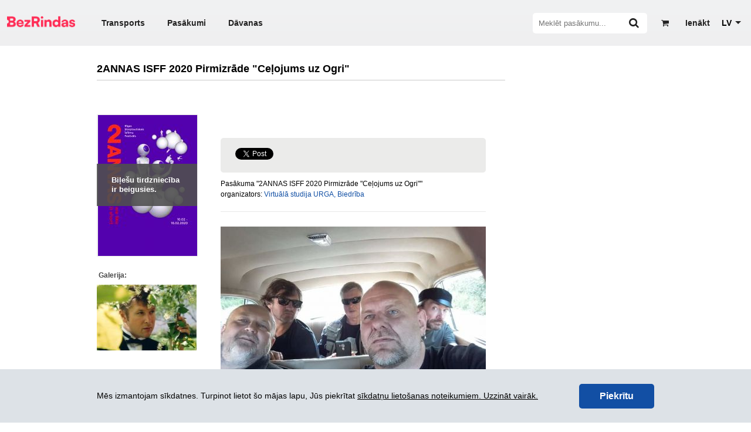

--- FILE ---
content_type: text/html; charset=UTF-8
request_url: https://www.bezrindas.lv/lv/2annas-isff-2020-pirmizrade-celojums-uz-ogri/7802/
body_size: 20120
content:
<!DOCTYPE html>
<html lang="lv">
<head>

	<title>2ANNAS ISFF 2020  Pirmizrāde "Ceļojums uz Ogri" - BezRindas</title>

	<link rel="icon" type="image/png" href="/favicons/favicon-96x96.png?v=1734430518" sizes="96x96" />
	<link rel="icon" type="image/svg+xml" href="/favicons/favicon.svg?v=1734430518" />
	<link rel="shortcut icon" href="/favicons/favicon.ico?v=1734430518" />
	<link rel="apple-touch-icon" sizes="180x180" href="/favicons/apple-touch-icon.png?v=1734430518" />
	<meta name="apple-mobile-web-app-title" content="BezRindas" />
	<link rel="manifest" href="/favicons/site.webmanifest" />

	<meta name="theme-color" content="#ffffff">
	<meta name="google" content="nopagereadaloud">

			
		
			<link rel="canonical" href="https://www.bezrindas.lv/lv/2annas-isff-2020-pirmizrade-celojums-uz-ogri/7802/" />
		<link rel="alternate" hreflang="lv" href="https://www.bezrindas.lv/lv/2annas-isff-2020-pirmizrade-celojums-uz-ogri/7802/" />
		
		<link rel="alternate" hreflang="en" href="https://www.bezrindas.lv/en/2annas-isff-2020-pirmizrade-celojums-uz-ogri/7802/" />
		
		<link rel="alternate" hreflang="ru" href="https://www.bezrindas.lv/ru/2annas-isff-2020-pirmizrade-celojums-uz-ogri/7802/" />
	
			<meta name="description" content="Pērciet biļetes uz pasākumu &#039;2ANNAS ISFF 2020  Pirmizrāde &quot;Ceļojums uz Ogri&quot;&#039;." />
	
	
	<link rel="publisher" href="https://plus.google.com/108113526195664089591" />

	<script>
		var webroot 			 = 'https://www.bezrindas.lv/',
		 locale               = 'lv',
		 ltc_back_url         = 'ltc_back_url', // TOFIX
		 iframe               = false,
		 autocomplete_url     = '/api/f/stops/index/',
		 autocomplete_url_all = '/api/f/stops/index/1',
		 is_cart_page         = false,
		 cart_link		  	  = '',
		 has_transport_cart   = false,
		 has_transport_cart_index   = false,
		 api                  = 'https://api.bezrindas.lv/',
		 current_date         = 20260124,
		 error_message        = '';
		success_message      = '';
		user_id              = false;
		event_canvas         = null;
		last_href            = '';
		
var t = {
			'Jums jānorāda vārds un uzvārds': 'Jums jānorāda vārds un uzvārds',			'Nav norādīts e-pasts': 'Nav norādīts e-pasts',			'Aizvērt': 'Aizvērt',			'Kļūda Nr.': 'Kļūda Nr.',			'Upsss': 'Upsss',			'Vairāk biļetes šajā cenu grupā nav pieejamas!': 'Vairāk biļetes šajā cenu grupā nav pieejamas!',			'Vārda un uzvārda ievadīšana ir obligāta.': 'Vārda un uzvārda ievadīšana ir obligāta.',			'E-pasta ievadīšana ir obligāta.': 'E-pasta ievadīšana ir obligāta.',			'Šīs biļetes ir beigušās!': 'Šīs biļetes ir beigušās!',			'Veiksmīgi': 'Veiksmīgi',			'Ziņojuma Nr.': 'Ziņojuma Nr.',			'Labot': 'Labot',			'Uzņēmuma ar šādu PVN numuru nosaukums ir': 'Uzņēmuma ar šādu PVN numuru nosaukums ir',			'Vai labot uzņēmuma nosaukumu?': 'Vai labot uzņēmuma nosaukumu?',			'Kļūdaini ievadīts reģistrācijas numurs': 'Kļūdaini ievadīts PVN reģistrācijas numurs.',			'Nevarēja sazināties ar VID serveri.': 'Nevarēja sazināties ar VID serveri.',			'Uz grozu': 'Uz grozu',			'Grozā ielikto biļešu rezervācijas laiks tuvojas beigām.': 'Grozā ielikto biļešu rezervācijas laiks tuvojas beigām.',			'Lūdzu veiciet apmaksu vai izdzēsiet no groza tajā ieliktās biļetes!': 'Lūdzu veiciet apmaksu vai izdzēsiet no groza tajā ieliktās biļetes!',			'Uzmanību!': 'Uzmanību!',			'Autobusa biļešu apmaksa jāveic uzreiz pēc to ielikšanas grozā. Grozam nevar pievienot vienlaicīgi vairākas, dažādas autobusu biļetes.': 'Autobusa biļešu apmaksa jāveic uzreiz pēc to ielikšanas grozā. Grozam nevar pievienot vienlaicīgi vairākas, dažādas autobusu biļetes.',			'Biļešu izvēles laiks ir beidzies.': 'Biļešu izvēles laiks ir beidzies.',			'Mēģināt vēlreiz': 'Mēģināt vēlreiz'	};
		
			</script>


	<meta http-equiv="X-UA-Compatible" content="IE=edge" />
	<meta property="og:site_name" content="BezRindas.lv" />
	<meta property="fb:app_id" content="777062285675944" />
		<meta property="og:type" content="website" />
			<meta property="og:url" content="https://www.bezrindas.lv/lv/2annas-isff-2020-pirmizrade-celojums-uz-ogri/7802" />
	
			<meta property="og:title" content="2ANNAS ISFF 2020  Pirmizrāde &quot;Ceļojums uz Ogri&quot; - BezRindas" />
	
			<meta property="og:image" content="https://www.bezrindas.lv/uploads/events/7802/e/b1c0064e6036d0605ef15d93c4ddb243.jpg" />
	
	
		<meta property="og:description" content="Rīgas Starptautiskais īsfilmu festivāls 2ANNAS aicina uz pirmizrādi "Ceļojums uz Ogri"&nbsp; Roberta Gobziņa debiju režisora lomā.
Cilvēki savas dzīves laikā bieži komunicē ar Kosmosu, līdz beidzot agri vai vēlu paši kļūst par to. Tomēr vienmēr ir bijuši varianti, kā nokļūt Kosmosā - gan netīšām, gan apzināti.
Filmā "Ceļojums uz Ogri" attēlots ceļojums uz Kosmosu, kurš atrodas pasaku meitenes rokās. Viņas vārds ir Ogre.
Treileris - https://vimeo.com/363633181
P.s. Pirms filmas noskatīšanās ieteicams atrasts un aplūkot Youtube "Ceļojums uz Tukumu", jo varoņi un situācijas ir gandrīz tie paši.
Nepalaid garām tikšanos ar filmas varoņiem un pārsteigumiem!" />

	
	<script src="/javascripts/moment.js?v242" type="text/javascript"></script>
	<script src="/js/blob.js?v242" type="text/javascript"></script>
	<script src="/js/blob_plans.js?v245" type="text/javascript"></script>
	<script src="/bezrindas/js/djax.js?v242" type="text/javascript"></script>
	<script src="/bezrindas/js/jquery.bxslider.js?v242" type="text/javascript"></script>
	<script src="/js/1188.js?v242" type="text/javascript"></script>
	<script src="/bezrindas/js/jquery.fancybox.pack.js?v242" type="text/javascript"></script>
	<script src="/bezrindas/js/jquery.tooltipster.min.js?v242" type="text/javascript"></script>
	<script src="/bezrindas/js/bezrindas.js?v247" type="text/javascript"></script>
	<script src="/bezrindas/js/main.js?v249" type="text/javascript"></script>
	<script type="text/javascript" src="/js/jquery.animatedcollapse.js?v242"></script>
	<script type="text/javascript" src="//platform.twitter.com/widgets.js?v242"></script>
	<script type="text/javascript" src="/bezrindas/js/jquery.sharrre.min.js?v242"></script>
	<script src="/js/imgLiquid.js?v242"></script>
	<script src="https://www.bezrindas.lv/calleis/_out_/build-bezrindas-1671793255.js"></script>
	<script src="/bezrindas/js/jquery.tagsinput.js?v242"></script>
	<script src="/js/daterangepicker.js?v242"></script>
	<script src="/js/loadingoverlay.min.js?v242"></script>
	<script src="/js/clipboard.js?v242"></script>
	<script src="/js/mailcheck.js?v242"></script>
	<script src="/js/modernizr-custom.js?v242"></script>
	<script src="/js/new_header.js?v251"></script>

	<script src="/js/seating_editor/raphael.js"></script>
<script src="/js/moment_locales/lv.js"></script>

	<link href="/bezrindas/css/main.css?v252" rel="stylesheet" type="text/css" />
	<link href="/bezrindas/css/jquery.ui.css?v242" rel="stylesheet" type="text/css" />
	<link href="/bezrindas/css/jquery.fancybox.css?v242" rel="stylesheet" type="text/css" />
	<link href="/bezrindas/css/tooltipster.css?v242" rel="stylesheet" type="text/css" />
	<link href="/bezrindas/css/bezrindasbus.css?v242" rel="stylesheet" type="text/css" />
	<link href="/stylesheets/font-awesome.css?v242" media="screen" rel="stylesheet" type="text/css" />
	<link href="/bezrindas/css/fontello.css?v250" rel="stylesheet" type="text/css" />
	<link href="https://www.bezrindas.lv/calleis/_out_/build-front-1736241880.css" rel="stylesheet" type="text/css" />
	<link rel="stylesheet" type="text/css" href="/bezrindas/css/jquery.tagsinput.css?v242" />
	<link href="/bezrindas/wstr/css/cookies.css?v242" rel="stylesheet" type="text/css" />
	<link href="/bezrindas/css/start-events.css?v242" rel="stylesheet" type="text/css" />
	<link href="/css/daterangepicker.css?v242" rel="stylesheet" type="text/css" />
	<link rel="stylesheet" href="//cdnjs.cloudflare.com/ajax/libs/bxslider/4.2.15/jquery.bxslider.min.css">

	
	<script>
    window.dataLayer = window.dataLayer || [];

    window.dataLayer.push({'bezrindasGoogleAnalyticsId': 'G-J8T8NKD62B'});
    window.dataLayer.push({'bezrindasFacebookPixelId': '330789294305696'});

    
    
            window.dataLayer.push({
            event: 'view_item',
            items: [{
                item_id: 7802,
                item_name: `2ANNAS ISFF 2020  Pirmizrāde "Ceļojums uz Ogri"`
            }]
        });
    
    </script>
</head>
<body class="responsive_page">

<div class="underfestival" style="display:none;"></div>

<div id="fb-root"></div>
<script>
	$('body').on('click', 'a', function() {
		if ( $(this).hasClass( 'overlay' ) ) {
			$('#main-container').loadingOverlay({"fixed" : true});
		}
		clicked   = $(this).parent();
	});
	window.fbAsyncInit = function() {
		FB.init({
			appId      : '777062285675944',
			xfbml      : true,
			version    : 'v2.2'
		});
	};
		(function(d, s, id){
		var js, fjs = d.getElementsByTagName(s)[0];
		if (d.getElementById(id)) {return;}
		js = d.createElement(s); js.id = id;
		js.src = "//connect.facebook.net/lv_LV/sdk.js";
		fjs.parentNode.insertBefore(js, fjs);
	}(document, 'script', 'facebook-jssdk'));

	if (error_message) {
		error(error_message);
	}

</script>


<script type="text/javascript">
var base = 'https://www.bezrindas.lv/';
var current_url = 'lv_2annas_isff_2020_pirmizrade_celojums_uz_ogri_7802';
var main_menu_object = {
	initialized      : false,
	wrapper          : null,
	table            : null,
	additional_table : null,
	more_categories  : null,
	previousSibling  : function( element ) {
		while ( element && element.previousSibling ) {
			if ( element.previousSibling.nodeType == 1 ) {
				return element.previousSibling;
			}

			element = element.previousSibling;
		}

		return null;
	},
	insertBefore     : function( row ) {
		var element  = this.additional_table[0].lastElementChild,
			previous = null;

		while ( element && element.order > row.order ) {
			previous = element;
			element  = this.previousSibling( element );
		}

		return previous;
	},
	init             : function() {
		if ( ! this.initialized ) {
			this.initialized      = true;
			this.wrapper          = $('.main-menu-wrapper');
			this.table            = $('.main-menu-wrapper table');
			this.additional_table = $('#additional_categories tbody');
			this.more_categories  = document.getElementById('more_categories');
		}
	},
	revert           : function() {
		
	},
	check            : function() {
		this.init();

		if ( this.wrapper.width() < this.table.width() ) {
			var items           = $( '.main-menu-wrapper table td' ),
				start_length    =  Math.round( this.table.width() ),
				required_length =  Math.round( this.wrapper.width() );

			var i         = items.length - 1;
			start_length += Math.round( items.last().width() );

			var sep_element = this.previousSibling( this.more_categories );

			if ( sep_element ) {
				$( this.more_categories ).show();
				$( sep_element ).show();
			}

			while ( sep_element && start_length > required_length ) {
				var element = this.previousSibling( sep_element );

				if ( ! element ) {
					break;
				}

				if ( ! $( element ).hasClass( 'active' ) ) {
					var row = document.createElement( 'tr' );
					$( sep_element ).remove();
					sep_element   = this.previousSibling( element );
					row.order     = parseInt( $(element).data( 'order' ), 10 );
					row.appendChild( element );

					var before = this.insertBefore( row );

					if ( ! before ) {
						this.additional_table[0].appendChild( row );
					} else {
						this.additional_table[0].insertBefore( row, before );
					}

					start_length = Math.round( this.table.width() );
				} else {
					sep_element = this.previousSibling( element );
				}
			}

			this.more_categories.active_element  = $( '.main_menu_link.active' );
			this.more_categories.previous_length = required_length;
		}

		if (
			! this.additional_table[0].children.length
			&&
			$(this.more_categories).is( ':visible' )
		) {
			$(this.more_categories).hide();
			$(this.more_categories.previousSibling).hide();			
		}
	}
};
init = {
	go: function(route){
		if(typeof this[ ( route ).toString() ] == 'function'){
			this[route]();
		}
	},
	stringifyurl: function(str){
		if(typeof str == 'undefined'){
			return '';
		}
		return str.replace(base, '').replace(/-/g,'_').replace(/\//g, '_').replace(/^_|_$/, '');
	},
	global: function(){	

		HTMLElement.prototype.slide_sibling_toggle = function( change_icon ) {
			sibling  = this.nextElementSibling;
			var that = this;
			if( that.classList.contains('animating') ) {
				return false;
			}
			that.classList.add('animating');
			if( sibling.classList.contains('invisible') ) {
				sibling.style.height = "auto";
				height               = sibling.clientHeight;
				sibling.style.height = "0px";

				setTimeout(function(){
					sibling.classList.add('slide-sibling-ts');
					sibling.classList.remove('invisible')
					setTimeout(function(){
						sibling.style.height = height+"px";
						that.classList.add('active');
						if( change_icon === true ) {
							that.querySelector('.icon-fa:not(.icon-check-square-o)').classList.add('icon-rotate-180')
						}
						setTimeout(function(){
							sibling.classList.remove('slide-sibling-ts');
							setTimeout(function(){
								that.classList.remove('animating');
								setTimeout(function(){
									sibling.style.height = "100%";
									setTimeout(function(){
										sibling.style.height = "auto";
									}, 0)
								}, 0)
							}, 0)
						}, 300);
					}, 0);
				}, 0);


			} else {

				height = sibling.clientHeight;
				sibling.style.height = height+"px";
				sibling.classList.remove('slide-sibling-ts');
				setTimeout( function() {
					sibling.style.height = height+"px";
					setTimeout( function() {
						sibling.classList.add('slide-sibling-ts');
						setTimeout(function(){
							sibling.style.height = "0px";
							that.classList.remove('active');
							setTimeout(function(){
								sibling.classList.add('invisible')
								sibling.classList.remove('slide-sibling-ts');
								setTimeout(function(){
									that.classList.remove('animating');
								});
							}, 300);
						}, 0);
					}, 0)
				}, 0)



				if( change_icon === true ) {
					that.querySelector('.icon-fa:not(.icon-check-square-o)').classList.remove('icon-rotate-180')
				}
			}
			return true;
		}

		var survey_status            = false;
		var currency_helper_visible  = false;
		var currency_helper_timeout  = null;
		var webmoney_scroll_interval = null;
		var data;
		var main_menu = document.getElementById( 'main_menu' ),
			additional_categories_wrapper = document.getElementById( 'additional_categories_wrapper' );

		if ( main_menu ) {
			if ( ! main_menu.menu_object ) {
				$( 'body' ).click(function(e) {
					if ( e.target.id != 'more_categories' && ! additional_categories_wrapper.skip ) {
						$( additional_categories_wrapper ).hide();
					}

					additional_categories_wrapper.skip = false;
				});

				$( '.main_menu_link' ).click(function() {
					$( '.main_menu_link.active' ).removeClass( 'active' );
					$(this).addClass( 'active' );

					if ( this.parentNode.parentNode.parentNode.id == 'additional_categories' ) {
						additional_categories_wrapper.skip = true;
						$( additional_categories_wrapper ).toggle();
					}

					var element = $(this).find('a').first()[0];

					if ( typeof document.createEvent == 'function' ) {
						var event = document.createEvent( 'MouseEvent' );
						event.initEvent( 'click', false, true );
						return element.dispatchEvent( event );
					} else {
						return element.click();
					}
				});

				$( '#more_categories' ).click(function(){
					additional_categories_wrapper.skip = true;
					$( additional_categories_wrapper ).toggle();
				});

				main_menu.menu_object = main_menu_object;
			}

			main_menu_object.revert();
		}
		
		if ( $('#body-class').length ) $('body').attr( 'class', $('#body-class').attr('class') );

		$('.sidebar-v2-mobile').click( function() {
			if ( $(this).find('ul').hasClass('expanded') ) {
				$(this).find('ul').removeClass('expanded');
			} else {
				$(this).find('ul').addClass('expanded');
			}
		})

		$('.sidebar-v2-mobile a').click( function() {
			$(this).parents('ul').find('.active').removeClass('active');
			$(this).parents('li').addClass('active')
		} )


		if ($('#event-slider li').length) {
			$('#event-slider').bxSlider({
				auto: true,
				autoHover: true,
				pause: 4000,
				tickerHover: true
			});
		}

		var slider;

		$(window).resize(function(){
			if ( window.innerWidth <= 700 ) {
				if ( ! $('.event-gallery-items-bx').length && $('.event-gallery-items > div').length > 1 ) {
					slider = $('.event-gallery-items').bxSlider({
						auto: false,
						autoHover: false,
						tickerHover: true,
						wrapperClass: 'event-gallery-items-bx',
						prevText: '',
						nextText: '',
						infiniteLoop: false,
						onBeforeSlide: function(currentSlideNumber, totalSlideQty, currentSlideHtmlObject){
							slider.parent().parent().find('.bx-next,.bx-prev').removeClass('disabled');
						},
						onLastSlide: function(currentSlideNumber, totalSlideQty, currentSlideHtmlObject){
							slider.parent().parent().find('.bx-next').addClass('disabled');
						},
						onFirstSlide: function(currentSlideNumber, totalSlideQty, currentSlideHtmlObject){
							slider.parent().parent().find('.bx-prev').addClass('disabled');
						}		
					})
					slider.parent().parent().find('.bx-prev').addClass('disabled');

				} else {
					if( $('.event-gallery-items-bx').length && slider ) {
						slider.reloadShow();
						slider.parent().parent().find('.bx-prev').addClass('disabled');
					}
				}
				$('.event-gallery-items-bx a img').each(function() {
					$(this).parent().css({ height:'242px' });
					$(this).parent().css({ width: $('.bx-window').width() });
					$(this).parent().css({ display: 'inline-block' });

				});

			} else {
				if ( $('.event-gallery-items-bx').length && slider ) {
					slider.destroyShow();
				}
			}

		});
		$(window).resize();

		if ( $.fn.imgLiquid ) {
			$('.imgLiquid').imgLiquid({fill:false});
		}
		
		if ( $('.js-toggle-event-extension').length ) {
			$('.js-toggle-event-extension').click( function() {
				var extendable = $('.event-info-extended').show();
				setTimeout( function() {
					extendable.addClass('go');
				}, 0 );
				$(this).parents('.box').remove();
				return false;
			} );
		}

		if ($('#most-recent-events li').length) {
			$('#most-recent-events').bxSlider({
				auto: false,
				autoControls: false,
				autoHover: true,
				pager: true,
				pagerActiveClass: 'pager-active',
				controls: false
			});
		}

		$('#content').on('hover', '.info', function() {
			$(this).siblings('.popup-help').toggleClass('popup-help-hidden');
		});

		$('.info').hover(function() {
			$(this).siblings('.popup-help').toggleClass('popup-help-hidden');
		});

		$('#content').on('hover', '.ticket-not-available', function() {
			$(this).find('.popup-help').toggleClass('popup-help-hidden');
		});

		$('input[data-suggest-target]').clearable();

		if(typeof options !== 'undefined') {
			Bus.init(options);
			Bus.seats.init();
		}

        function throttle_b(func, wait, options) {
            var context, args, result;
            var timeout = null;
            var previous = 0;
            if (!options) options = {};
            var later = function() {
                previous = options.leading === false ? 0 : Date.now();
                timeout = null;
                result = func.apply(context, args);
                if (!timeout) context = args = null;
            };
            return function() {
                var now = Date.now();
                if (!previous && options.leading === false) previous = now;
                var remaining = wait - (now - previous);
                context = this;
                args = arguments;
                if (remaining <= 0 || remaining > wait) {
                    if (timeout) {
                        clearTimeout(timeout);
                        timeout = null;
                    }
                    previous = now;
                    result = func.apply(context, args);
                    if (!timeout) context = args = null;
                } else if (!timeout && options.trailing !== false) {
                    timeout = setTimeout(later, remaining);
                }
                return result;
            };
        };

		departure_id       = $('#departure_id');
		destination_id     = $('#destination_id');
		departure_title    = $('#departure_title');
		departure_title2   = $('#departure-title');
		destination_title  = $('#destination_title');
		destination_title2 = $('#destination-title');
        var tab_change = $('#international-bus, #local-bus');

        tab_change.on( 'click', function(){
            departure_title2.autocomplete( "close" );
            destination_title2.autocomplete( "close" );
        } );

        $( window ).on( "orientationchange", function( event ) {
            departure_title2.autocomplete( "close" );
            destination_title2.autocomplete( "close" );
        });

        $(window).resize(throttle_b(function() {
            departure_title2.autocomplete( "close" );
            destination_title2.autocomplete( "close" );
        }, 1000));

        if(typeof departure_title2 != 'undefined'){
			Bus.bindAutocomplete(departure_title2, departure_id, true);
			Bus.bindAutocomplete(destination_title2, destination_id, true);
		}
		if( departure_title.length )  {
			Bus.bindAutocomplete(departure_title, departure_id, false);
		} 
		if( destination_title.length ) {
			Bus.bindAutocomplete(destination_title, destination_id, false);
		}

		quantity       = $('#quantity');
		departure_date = $('#Date');
		return_date    = $('#ReturnDate').val();

		roundtrip = $('#RoundTrip').attr('checked');
		bus_order_form = $('#bus-order-form');


		if (typeof FB != 'undefined') {
			window.fbAsyncInit();
		}
		if( $('.alrt-box').length ) {
			$.fancybox({
				tpl: {
					wrap: '<div class="fancybox-wrap" tabIndex="-1"><div class=""><div class="fancybox-outer"><div class="fancybox-inner"></div></div></div></div>'
				},
				content: $('.alrt-box'),
				'width': 350,
				'autoSize' : false,
				'autoHeight' : true,
				'leftRation' : 0.5,
				'topRatio' : 0.5,
				afterLoad: function() {
					$.fancybox.reposition()
				}
			});
		}
		
		/**  IMAGE UPLOAD IN REGISTER AND PROFIL EDIT */

	 	var files;

		// Add events
		$('input[type=file]#front_user_image_input').on('change', prepareUpload);
		//$('form').on('submit', uploadFiles);

		// Grab the files and set them to our variable
		function prepareUpload(event)
		{
			files = event.target.files;
			uploadFiles(event);
		}
		// Catch the form submit and upload the files
		function uploadFiles(event)
		{
			event.stopPropagation(); // Stop stuff happening
	        event.preventDefault(); // Totally stop stuff happening

	        // START A LOADING SPINNER HERE
	        // Create a formdata object and add the files
			var data = new FormData();
			$.each(files, function(key, value)
			{
				data.append(key, value);
			});
	        
	        $.ajax({
	            url: 'https://www.bezrindas.lv/user/upload_image/',
	            type: 'POST',
	            data: data,
	            cache: false,
	            dataType: 'json',
	            processData: false, // Don't process the files
	            contentType: false, // Set content type to false as jQuery will tell the server its a query string request
	            success: function(data, textStatus, jqXHR)
	            {
	            	if(typeof data.error === 'undefined')
	            	{
	            		// Success so call function to process the form
	            		//submitForm(event, data);
	            		$("img#front_user_image").attr("src", data.data );
	            		//console.log("Everything's fine");
	            	}
	            	else
	            	{
	            		// Handle errors here
	            		error(data.error);
	            		//console.log('ERRORS: ' + data.error);
	            	}
	            },
	            error: function(jqXHR, textStatus, errorThrown)
	            {
	            	// Handle errors here
	            	//console.log('ERRORS: ' + textStatus);
	            	// STOP LOADING SPINNER
	            }
	        });
	    }
	    
	    $( '.confirmation_overlay' ).click(function(e) {

			$.fancybox({	
				tpl: {
					wrap: '<div class="fancybox-wrap" tabIndex="-1"><div class=""><div class="fancybox-outer"><div class="fancybox-inner"></div></div></div></div>'
				},	
				content: '<div class="alrt-box"><div class="alrt-box-header colrow relative"><div class="col6 alrt-header-color"><div class="vertical-center vertical-left"><i class="icon-alert icon-little-larger"></i><span class="alrt-heading">Upsss..</span></div></div><div class="col6 tright alrt-error-text right_imp"><span class="error_code">Kļūda Nr. 716</span></div></div><div class="alrt-box-body relative"><div class="colrow"><div class="col12 message">Vai tiešām dzēst?</div></div></div><div class="alrt-box-footer"><div class="colrow tcenter"> <div class="col6 v2-sm-split v2-marginafter-mini col12-sm"> <a href="'+ $(this).attr('href') +'" style="text-decoration:none;"> <div class="button-basic-beta button-less-padded tcenter">Dzēst</div> </a> </div> <div class="col6 v2-sm-split col12-sm"> <a href="javascript:$.fancybox.close();" style="text-decoration:none;"> <div class="button-basic-alpha button-less-padded tcenter">Aizvērt</div> </a> </div> </div></div>',
				'width': 350,
				'autoSize' : false,
				'autoWidth':false,
				'autoHeight':true,
				'autoCenter' : true,
				'scrolling': 'no',
				afterLoad: function() {
					$.fancybox.update();
				}
			});
			e.preventDefault();
			return false;
		});
		
		globals();

/*		$('.apps-apple').wtooltip({
	        title: 'JAUNUMS:',
	        content: 'Pērc autobusu biļetes arī Bezrindas.lv mobilajā lietotnē!'
	    });

		$('.user-register').wtooltip({
	        title: 'JAUNUMS:',
	        position: 'down',
	        content: 'Reģistrējies un izmanto dažādas priekšrocības!'
	    });*/



		$('body').on( 'click', '.user-register .close', function(){
	        $.ajax({
	            url: 'https://www.bezrindas.lv/index/set_cookie/show_user',
	            type: 'POST',
	            dataType: 'json',
	            processData: false, // Don't process the files
	            contentType: false, // Set content type to false as jQuery will tell the server its a query string request
	            success: function(data, textStatus, jqXHR)
	            {},
	            error: function(jqXHR, textStatus, errorThrown)
	            {}
	        });
	        $(this).parent().remove();
		})
		$('body').on( 'click', '.apps-apple .close', function(){

	        $.ajax({
	            url: 'https://www.bezrindas.lv/index/set_cookie/show_apps',
	            type: 'POST',
	            dataType: 'json',
	            processData: false, // Don't process the files
	            contentType: false, // Set content type to false as jQuery will tell the server its a query string request
	            success: function(data, textStatus, jqXHR)
	            {},
	            error: function(jqXHR, textStatus, errorThrown)
	            {}
	        });
	        $(this).parent().remove();
		})

		var mobileHover = function () {
		    $('.v2-pop-up-base, .show-w-tooltip').on('touchstart', function () {
		        $(this).trigger('hover');
		    }).on('touchend', function () {
		        $(this).trigger('hover');
		    });
		};
		mobileHover();

		if (document.addEventListener) {
		    document.addEventListener( 'touchstart', function() {}, false );
		} else if (document.attachEvent) {
			document.attachEvent( 'touchstart', function() {} );
		}

		$('.show-w-tooltip').hover(function(){
			$(this).find('.w-tooltip').removeClass('hidden');
		},
		function(){
			$(this).find('.w-tooltip').addClass('hidden');
		})
	}
}

$(function(){
	var clicked;

	$('form').submit(function() {
		$('#main-container').loadingOverlay({"fixed" : true});
	});

	init.go(current_url);
	init.global();


	$('body').on('change', 'select#language_switch', function () {
		var optionSelected = $(this).find("option:selected");
		window.location.href = optionSelected.val().toLowerCase();
	});

	$('body').on('change', 'select#menu-select', function () {
		var optionSelected = $(this).find("option:selected");
		window.location.href = optionSelected.val().toLowerCase();
	});

	$('body').on('click' , '.header-wrapper a, .footer a, .event-wrapper .home', function() {
		$('body .main_menu_link.active').removeClass('active');
	});

	$('body').on('click', '.event-slider a',function(){
		$('body .main_menu_link.active').removeClass('active');
		var category  = parseInt( $(this).data('category') );
		var element   = document.getElementById( 'category_'+category );

		if ( element ) {
			$( element ).addClass( 'active' );
			main_menu_object.revert();
		}
	});
});

</script><div class="container-wrapper">

	<div id="top_slot" class="updatable">
					
			<script type="text/javascript">
				$(function() {
					var main_menu = document.getElementById( 'main_menu' );
					$(window).resize(function() {
						main_menu.menu_object.revert();
					});
					setTimeout( function() {
						$(window).resize();
					}, 100 );
				});
			</script>
			<meta name="viewport" content="width=device-width, initial-scale=1.0">
												

		<!--
				<style>
					#announce-warning { background:red; z-index:100; color:white; width:100%; padding:20px 0; }
					#announce-warning .container { margin-bottom:0!important; position:relative; }
					#announce-warning b,
					#announce-warning span
					{ display:block; padding-left:60px; }
					#announce-warning i { font-size:32px; position:absolute; left:0; top:3px;  }
				</style>

				<div id="announce-warning">
					<div class="container">
						<i class="icon-warning"></i>
						<b>Šobrīd AUTOBUSA biļetes NAV iespējams iegādāties.</b>
						<span>Ceram, ka drīz problēma tiks novērsta. Lūdzu, atvainojiet par neērtībām!</span>
					</div>
				</div>

				-->

	</div>

    <div class="top-header-wrapper header-wrapper">
        <script type="text/javascript">
    $(function() {

        $("#click").click(function() {
            $("#fancybox-wrap").fadeIn(500);
        });

        $("#fancybox-close").click(function() {
            $("#fancybox-wrap").fadeOut(500);
        });

    });
</script>

<div class="js-top-header top-header header updatable" id="header">
	<div class="width-wrapper">
		<div class="top-header-content">
			<div class="top-header-menu hide-header-large">
				<div class="js-menu-icon menu-icon">
					<div></div>
				</div>
			</div>
			<div class="top-header-logo hide-header-large">
				<a class="top-header-logo" href="https://www.bezrindas.lv/lv/sakums" rel="nofollow" style="width: 7.25rem; padding-right: 0.8rem; margin-top: -8px;"><img style="width: 116px;" src="/bezrindas/img/logo-bezrindas-1.png?v=1734430518" alt="bezrindas.lv"></a>
			</div>
			<div class="top-header-left hide-header-mobile">
				<a class="top-header-logo" href="https://www.bezrindas.lv/lv/sakums" rel="nofollow" style="width: 116px; margin-left: 2px; margin-right: 28px;"><img style="width: 116px; margin: -6px 0;" src="/bezrindas/img/logo-bezrindas-1.png?v=1734430518" alt="bezrindas.lv"></a>
				<ul class="top-header-nav">
					<li class=""><a href="https://www.bezrindas.lv/lv/autobusu-biletes">Transports</a></li>
					<li class=""><a href="https://www.bezrindas.lv/lv/visi-pasakumi">Pasākumi</a></li>
											<li class="">
							<a href="https://www.bezrindas.lv/lv/davanu-kartes/">Dāvanas</a>
						</li>
									</ul>
			</div><!-- .top-header-left -->
			<div class="top-header-right">

									<div class="top-header-register user-register show-w-tooltip">
						<a class="jax dJAX_internal" href="https://www.bezrindas.lv/lv/user/preregister/"><i class="tooltip"></i><span style="margin-left:5px;white-space:nowrap">Ienākt</span></a>
						<div class="w-tooltip hidden down" style="bottom: -67px; left: -52.5px;">
							<div class="arrow"></div>
							<div class="inner">
								<div class="title">Jaunums:</div>
								<div class="content">Reģistrējies un izmanto dažādas priekšrocības!</div>
							</div>
						</div>
					</div>
				
				<div id="cart_in_head" class="top-header-cart top-header-cart-empty">
					<a href="https://www.bezrindas.lv/lv/cart/view_empty/">
						<i class="icon-basket"></i>
						<sup class="top-header-cart-count">
							<span id="cart_ticketcnt_value" class="top-header-cart-value">0</span>
						</sup>
					</a>
					<a class="cart_timer_wrapper" href="">
						<div id="cart_timer_value" class="top-header-timer cd-timer">0:00</div>
					</a>
				</div>

				<div class="js-top-header-search form-group input_action top-header-search-wrapper">
					<form action="https://www.bezrindas.lv/lv/events/search/">
						<input id="header_search_box" name="q" class="top-header-search" type="text" placeholder="Meklēt pasākumu...">
						<i class="js-icon-search icon-search"></i>
					</form>
				</div>

				<div class="hide-header-large">
					<ul class="top-header-nav">
						<li class=""><a href="https://www.bezrindas.lv/lv/autobusu-biletes">Transports</a></li>
						<li class=""><a href="https://www.bezrindas.lv/lv/visi-pasakumi">Pasākumi</a></li>
													<li class="">
								<a href="https://www.bezrindas.lv/lv/davanu-kartes/">Dāvanas</a>
							</li>
											</ul>
				</div>

									<div class="top-header-language">
						<select id="language_switch">
																								<option value="undefined" selected>LV</option>
																							
																			<option value="/en/kino/2annas-isff-2020-pirmizrade-celojums-uz-ogri">EN</option>
									
																							
																			<option value="/ru/kino/2annas-isff-2020-pirmizrade-celojums-uz-ogri">RU</option>
									
																					</select>
					</div>
				
				
                			</div><!-- .top-header-right -->
        </div>
	</div>
	<!--.width- wrapper -->
</div><!-- .header -->


    </div>

		
	<div class="container" id="main-container" style="">

		<div class="clear"></div>

		<div id="main_menu">

			
			<div id="additional_categories_wrapper" style="display:none">
				<table id="additional_categories">
	<tbody>
	</tbody>
</table>			</div>

															<div class="content-wrapper">
				<div id="content" class="content">
					<div style="display:none">
	<div id="contact-form" style="width:500%;">
		<h2>Saziņa</h2>
		<form action="/" method="post">			
			<div class="text">
				<label for="Name">Tavs vārds</label>
				<input type="text" name="name" class="text" id="Name">
			</div>			
			<div class="text">
			<label for="Information">Tavs e-pasts un tālrunis</label>
			<input type="text" name="information" class="text" id="Information"></div>			
			<div class="textarea">
				<label for="Message">Tava ziņa</label>
				<textarea name="message" class="textarea" id="Message"></textarea>
			</div>
			<p class="btn-1">
				<a href="#" onclick="if (submitContactForm($('#contact-form form'), this, 'Jums jāaizpilda visi lauki!', 'Jūsu ziņa ir nosūtīta! Paldies!')) { $('#fancybox-wrap').fadeOut(); } else { return false; }">
					<span>Sūtīt</span>
				</a>
			</p>
		</form>	
	</div>
</div>
					<div class="updatable">
	<div id="body-class" class="no-resp responsive_page"></div>
	


<script src="/js/protip/protip.min.js?v250"></script>
<link href="/js/protip/protip.min.css?v250" rel="stylesheet" type="text/css" />
<script type="text/javascript">
	$(function(){

		$("#click_send").click(function () {
			$(".send_to_friend").fadeIn(500);
		});

		$(".click_close").click(function () {
			$(this).parent().parent().fadeOut(500);
		});

		$.ajax({ url: 'https://platform.twitter.com/widgets.js', dataType: 'script', cache:true});

	});
</script>


<style>
    .protip-skin-default--scheme-pro.protip-container {
        color: #000;
        background: #F6F6F6;
        font-family: sans-serif;
        transition: opacity 0.2s ease-out;
        box-shadow: 0px 0px 2px rgba(0, 0, 0, 0.25);
    }

    .protip-skin-default--scheme-pro[data-pt-position="right-top"] .protip-arrow, .protip-skin-default--scheme-pro[data-pt-position="right"] .protip-arrow, .protip-skin-default--scheme-pro[data-pt-position="right-bottom"] .protip-arrow {
        border-right-color: #F6F6F6;
    }

    .protip-skin-default--scheme-pro[data-pt-position="top-left"] .protip-arrow, .protip-skin-default--scheme-pro[data-pt-position="top"] .protip-arrow, .protip-skin-default--scheme-pro[data-pt-position="top-right"] .protip-arrow {
        border-top-color: #F6F6F6;
    }

    .protip-skin-default--scheme-pro[data-pt-position="bottom-left"] .protip-arrow, .protip-skin-default--scheme-pro[data-pt-position="bottom"] .protip-arrow, .protip-skin-default--scheme-pro[data-pt-position="bottom-right"] .protip-arrow {
        border-bottom-color: #F6F6F6;
    }
</style>

<div class="left-side" id="events-view">
	<div class="event-wrapper">
		<div class="navigation">
			<div class="title left">
				<div class="title-content">
					<h1 class="title-text">2ANNAS ISFF 2020  Pirmizrāde "Ceļojums uz Ogri"</h1>
				</div>
			</div>
			<div class="clearfix"></div>
		</div>

		<div class="event">
			<div class="title">
					<div class="title-content">
					</div>
			</div>


			<div class="row search-box" style="display:none;">
	<div class="col-md-12">
		<div class="actual_events_head">
			<div class="actual_events_head_contrtols lv">
				<form class="form-inline">
					<div class="form-group form_slug">Vietas, laiki:</div>

					<div class="head_contrtols_group">
						<a href="#" id="link_today" class="form-group link_action">Šodien <span
							  class="link_value" id="c_today">0</span></a>
						<a href="#" id="link_tomorrow" class="form-group link_action">Rīt <span
							  class="link_value" id="c_tomorrow">0</span></a>
					</div>

					<div class="head_contrtols_group">
						<a href="#" id="link_thisweek" class="form-group link_action">Šonedēļ <span
							  class="link_value" id="c_week">0</span></a>

						<div id="search_date_wrapper" class="form-group input_action input_action_date_wrapper">
							<input id="search_date" class="input_action_date link_value" type="text"
								   placeholder="Izvēlēties laiku..." readonly="readonly">
						</div>

					</div>

				</form>
			</div>
			<div class="search-box-msg">
				Izvēlētajā laika periodā nav pieejams neviens pasākums.
				<p class="next-event-text">Tuvākais pasākums <span class="next-event-date"></span></p></div>
		</div>
	</div>
</div>
							<div class="tickets-wrapper">

					<div class="event-info-box">
						
						<div class="event-info-sidebar">
							<div class="event-gallery-items">									
																																									<div style="text-align:center;">
									<div class="event-info-poster" style="display:inline-block;">
										
							


		


			

<div class="image">
	<div class="label-container">
					<a href="https://www.bezrindas.lv/uploads/events/7802/e/b1c0064e6036d0605ef15d93c4ddb243.jpg" class="pop" style=" width:170px; height:240px; display:block;">
						<div class="va-parent">
			<div class="va-child">
				<div class="middle-tag gray-middle-tag">
					<span>
						Biļešu tirdzniecība ir beigusies.					</span>
				</div>
			</div>
		</div>
				</a>
	</div>
			
		<a href="https://www.bezrindas.lv/uploads/events/7802/e/b1c0064e6036d0605ef15d93c4ddb243.jpg" class="pop fancy_div slider" style=" width:170px; height:240px; display:block;">
							<div class="" data-ev-image="b1c0064e6036d0605ef15d93c4ddb243.jpg" style="background-image:url('https://www.bezrindas.lv/uploads/events/7802/n/b1c0064e6036d0605ef15d93c4ddb243.jpg'); height:100%; background-repeat: no-repeat; background-position: center center; "></div>
			</a>
</div>									</div>
								</div>

															<div class="">
																											<a href="https://www.bezrindas.lv/uploads/events/7802/gallery/23a6fdf5c7fdf4f20cfed942ebba11b3.jpg" class="pop gallery_thumb imgLiquid" rel="event_gallery_another">
										<img src="https://www.bezrindas.lv/uploads/events/7802/gallery/23a6fdf5c7fdf4f20cfed942ebba11b3.jpg" class="" alt="2ANNAS ISFF 2020  Pirmizrāde "Ceļojums uz Ogri"" />
									</a>
								</div>
															</div>
							<div class="prev-selector"> </div>
							<div class="next-selector"> </div>
							<div class="event-gallery">
																	<br>
									<p style="margin-left:3px; color: #484848;font-weight:bold;">Galerija:</p>
									<div class="clear push-down-7"></div>
									<div class="event-gallery-items1">
																																											<a href="https://www.bezrindas.lv/uploads/events/7802/gallery/23a6fdf5c7fdf4f20cfed942ebba11b3.jpg" class="pop gallery_thumb" rel="event_gallery">
												<img src="https://www.bezrindas.lv/uploads/events/7802/gallery_thumb/23a6fdf5c7fdf4f20cfed942ebba11b3.jpg" class="max-width" style="margin-bottom:6px;" alt="2ANNAS ISFF 2020  Pirmizrāde "Ceļojums uz Ogri"" />
											</a>
																			</div>
																<div class="clearfix"></div>
							</div>
							<div class="clearfix"></div>
						</div>
						<div class="event-info-content">
								<style>
	.search-box {
		background-color: transparent;
	}
	.actual_events_head {
		margin-bottom: 20px;
	}
	.actual_events_head_contrtols {
		/*background-color: #ededed;*/
	}
	.actual_events_head_contrtols .link_action,
	.actual_events_head_contrtols .input_action {
		background: #e4e4e4;
	}
	.actual_events_head_contrtols .link_active,
	.actual_events_head_contrtols .link_active .link_value {
		background: #383838;
	}
	.search-box-msg {
		font-size: 14px;
		background-color: #f5f5f5;
		padding: 27px 10px 15px;
		line-height: 18px;
		color: #717171;
		display:none;
	}
	.daterangepicker .drp-buttons .applyBtn:disabled {
		background: #c4c4c4;
	}
	@media (max-width: 980px) {
		.actual_events_head_contrtols .form_slug {
			width: auto;
		}
	}

    .message_low_tickets {
        color: #FB1616;
        margin-right: 15px;
		margin-top: 5px;
    }

</style>
<div class="box-group">
		  
								
						<script>

	var cnt_init = 5;
	var cnt_total = 0;

	var cnt_visible = 0;
	var cnt_step = 10; 
	var cnt_step_actual;
	var msec_delay = 500;

	var date = new Date();
	var todayMonthFull = date;
	var todayMonth = formatDate({'date': date});
	var tomorrowMonthFull = new Date(date.getFullYear(), date.getMonth(), date.getDate() + 1);
	var tomorrowMonth = formatDate({'date': tomorrowMonthFull});

	var day = date.getDay();
	var firstDayWeekFull = new Date(date.setDate(date.getDate() - day + (day == 0 ? -6 : 1)));
	var lastDayWeek = formatDate({'date': new Date(firstDayWeekFull.getFullYear(), firstDayWeekFull.getMonth(), firstDayWeekFull.getDate() + 6)});
	var firstDayWeek = formatDate({'date': firstDayWeekFull});

	
	

	function searchBoxIntit() {
		if ( cnt_total > cnt_init ) {
			$(".search-box").show();
		} else {
			return;
		}
		searchBoxCounts();
	}

	function formatDate(data) {
		var data = data || {}
		var date = data.date || new Date();
		var formatType = data.format || 0;
		switch (formatType) {
			case 0:
				var dd = String(date.getDate()).padStart(2, '0');
				var mm = String(date.getMonth() + 1).padStart(2, '0'); //January is 0!
				var yyyy = date.getFullYear();
				return yyyy + mm + dd;
				break;

			default:
				return 0;
		}
	}

	function searchBoxCounts() {
		var c_today = 0;
		var c_tomorrow = 0;
		var c_week = 0;

		$('.box-group > .unit').each(function (i, obj) {

			event_date_from = $(this).data("eventfrom");
			event_date_to = $(this).data("eventto");
			
			if (event_date_from <= todayMonth && event_date_to >= todayMonth) {
				c_today++;
			}
			
			if (event_date_from <= tomorrowMonth && event_date_to >= tomorrowMonth) {
				c_tomorrow++;
			}
			
			if ((event_date_from >= firstDayWeek && event_date_to <= lastDayWeek) || (event_date_from <= firstDayWeek && event_date_to >= firstDayWeek) || (event_date_from <= lastDayWeek && event_date_to >= lastDayWeek)) {
				c_week++;
			}
		});

		if ( c_today > 0 ) {
			$('.actual_events_head #c_today').text(c_today);
		} else {
			$('.actual_events_head #link_today').hide();
		}
		if ( c_tomorrow > 0 ) {
			$('.actual_events_head #c_tomorrow').text(c_tomorrow);
		} else {
			$('.actual_events_head #link_tomorrow').hide();
		}
		if ( c_week > 0 ) {
			$('.actual_events_head #c_week').text(c_week);
		} else {
			$('.actual_events_head #link_thisweek').hide();
		}
	}

	function drawEvents(data) {
		var boxGroup = $('.box-group');
		if ( cnt_total > 0 ) {
			$(".search-box-msg").hide();
			if (cnt_visible < cnt_total) {
				if ( cnt_visible == 0 ) {
					cnt_step_actual = (cnt_init > cnt_total) ? cnt_total : cnt_init;
				} else {
					cnt_step_actual = (cnt_step > (cnt_total - cnt_visible)) ? (cnt_total - cnt_visible) : cnt_step;
				}
				var i, j = 0.1;
				for (i = (cnt_visible + 1); i <= (cnt_visible + cnt_step_actual); i++) {
					
					$('div[data-show="' + i + '"]', boxGroup).show();
					j++;
				}

				cnt_visible = cnt_visible + cnt_step_actual;
				if (cnt_visible == cnt_total) {
					$('.load_more_wrapper').fadeOut(400);
				} else {
					$('.load_more_wrapper').fadeIn(400);
					$('#load_more_btn #cnt_hidden').text('(' + (cnt_total - cnt_visible) + ')');
				}
			}
		} else {
			var data = data || {};
			var dateFrom = data.dateFrom || 0;
			var dateTo = data.dateTo || 99999999;
			var nextEventDate;
			var list = [];
			$('div[data-show]', boxGroup).each(function (i, obj) {
				dataEventfrom = $(this).attr('data-eventfrom');
				if ( dataEventfrom > dateTo ) { list.push(dataEventfrom); }
			});
			if (list.length > 0 ) {
				list.sort();
				$('.search-box-msg .next-event-text .next-event-date').text(list[0]);
				$('.search-box-msg .next-event-text').show();
				$(".search-box-msg .next-event-date").text(list[0].slice(6,8) + '.' + list[0].slice(4,6 ) + '.' + list[0].slice(0,4));
			} else {
				$('.search-box-msg .next-event-text').hide();
			}
			$(".load_more_wrapper").hide();
			$(".search-box-msg").show();
		}
	}

	function markValidForDateRange(data) {
		
		var data = data || {};
		var dateFrom = data.dateFrom || 0;
		var dateTo = data.dateTo || 99999999;
		var event_date_from, event_date_to;
		cnt_total = 0;
		cnt_visible = 0;
		$('.box-group > .unit').each(function (i, obj) {
			event_date_from = $(this).data("eventfrom");
			event_date_to = $(this).data("eventto");
			if ((event_date_from >= dateFrom && event_date_to <= dateTo) || (event_date_from <= dateFrom && event_date_to >= dateFrom) || (event_date_from <= dateTo && event_date_to >= dateTo)) {
				cnt_total++;
				$(this).attr('data-show', cnt_total).hide();
			} else {
				$(this).attr('data-show', 0).hide();
			}
		});
	}

	function removeActiveClass() {
		$("#link_today, #link_tomorrow, #link_thisweek, #search_date, #search_date_wrapper").removeClass('link_active');
	}

	function setDaterangepickerData(data) {
		var data= data || {};
		var from = data.from || new Date();
		var to   = data.to || new Date();
		$('#search_date').data('daterangepicker').setStartDate(from);
		$('#search_date').data('daterangepicker').setEndDate(to);
		$('#search_date').val(from.format('Do MMM.').toLowerCase() + ' - ' + to.format('Do MMM.').toLowerCase());
	}

	$('#search_date').daterangepicker({
		autoUpdateInput: false,
		showCurrentAtPos: 1,
				"maxDate": "--",		locale: {
			"format": "DD-MM-YYYY",
			"separator": " - ",
			"applyLabel": "Parādīt",
			"cancelLabel": "Atcelt",
			"fromLabel": "No",
			"toLabel": "Līdz",
			"customRangeLabel": "Custom",
			"weekLabel": "W",
			"daysOfWeek": ['Sv', 'Pr', 'Ot', 'Tr', 'Ce', 'Pk', 'Se'],
			"monthNames": ['Janvāris', 'Februāris', 'Marts', 'Aprīlis', 'Maijs', 'Jūnijs', 'Jūlijs', 'Augusts', 'Septembris', 'Oktobris', 'Novembris', 'Decembris'],
			"firstDay": 1
		}
	}, function (start, end, label) {
		$('#search_date').val(start.format('Do MMM.').toLowerCase() + ' - ' + end.format('Do MMM.').toLowerCase());
		var q = $('#search_box').val();
		start_date = start.format('YYYYMMDD');
		end_date = end.format('YYYYMMDD');
		removeActiveClass();
		$('#search_date_wrapper').addClass('link_active');
		markValidForDateRange({'dateFrom': start_date, 'dateTo': end_date});
		start = null;
		end = null;
		drawEvents({'dateFrom': start_date, 'dateTo': end_date});

	});

	$('#search_date').on('cancel.daterangepicker', function(ev, picker) {
		window.location.reload(false);
	});

	$('#search_date').on('show.daterangepicker', function(ev, picker) {
		$('.tickets-wrapper').css('min-height', $('.daterangepicker').height() > 300  ? '530px': '320px');
	});

	$('#search_date').on('hide.daterangepicker', function(ev, picker) {
		$('.tickets-wrapper').css('min-height','80px');
	});

	$("#link_today").on('click', function (e) {
		e.preventDefault();
		removeActiveClass();
		$(this).addClass('link_active');
		markValidForDateRange({'dateFrom': todayMonth, 'dateTo': todayMonth});
		drawEvents({'dateFrom': todayMonth, 'dateTo': todayMonth});
		var date = moment().locale('');
		$('#search_date').val(date.format('Do MMM.').toLowerCase() + ' - ' + date.format('Do MMM.').toLowerCase());
		$('#search_date').data('daterangepicker').setStartDate(date);
		$('#search_date').data('daterangepicker').setEndDate(date);
	});

	$("#link_tomorrow").on('click', function (e) {
		e.preventDefault();
		removeActiveClass();
		$(this).addClass('link_active');
		markValidForDateRange({'dateFrom': tomorrowMonth, 'dateTo': tomorrowMonth});
		drawEvents({'dateFrom': tomorrowMonth, 'dateTo': tomorrowMonth});
		var date = moment().locale('').add(1, 'days');
		$('#search_date').val(date.format('Do MMM.').toLowerCase() + ' - ' + date.format('Do MMM.').toLowerCase());
		$('#search_date').data('daterangepicker').setStartDate(date);
		$('#search_date').data('daterangepicker').setEndDate(date);
	});

	$("#link_thisweek").on('click', function (e) {
		e.preventDefault();
		removeActiveClass();
		$(this).addClass('link_active');
		markValidForDateRange({'dateFrom': firstDayWeek, 'dateTo': lastDayWeek});
		drawEvents({'dateFrom': firstDayWeek, 'dateTo': lastDayWeek});
		var date1 = moment().locale('');
		var date2 = moment().locale('').endOf('isoWeek');
		$('#search_date').val(date1.format('Do MMM.').toLowerCase() + ' - ' + date2.format('Do MMM.').toLowerCase());
		$('#search_date').data('daterangepicker').setStartDate(date1);
		$('#search_date').data('daterangepicker').setEndDate(date2);
	});

	$("#load_more_btn").on('click', function (e) {
		e.preventDefault();
		drawEvents();
		return false;
	});

	searchBoxIntit();

</script>
</div>
								<style>
									.desktop-share-buttons > div > div { width:auto!important; margin-right:10px!important; }
									.desktop-share-buttons .vkontakte { padding-left:0!important; }

								</style>

								<div class="text">
									<form action="https://www.bezrindas.lv/lv/pages/view/2annas-isff-2020-pirmizrade-celojums-uz-ogri">
									</form>
									<div class="clear"></div>
																			<table class="block-1">
											<tr><td class="tl"></td><td class="tm"></td><td class="tr"></td></tr>
											<tr>
												<td class="ml"></td>
												<td class="mm desktop-share-buttons">
													<div class="social">
														<div class="facebook">
															<div class="fb-share-button" 
																data-href="https://www.bezrindas.lv/lv/2annas-isff-2020-pirmizrade-celojums-uz-ogri/7802/" 
																data-layout="button" 
																data-colorscheme="light"
																data-font-height="20"
																data-width="90" 
																data-show-faces="false">
															</div>
														</div>
														<div class="twitter">
															<a href="https://twitter.com/share" class="twitter-share-button" data-url="https://www.bezrindas.lv/lv/2annas-isff-2020-pirmizrade-celojums-uz-ogri/7802/" data-text=""></a>
														</div>
														<!-- <a href="#send-to-friend-form" class="email-button pop"><i class="icon-mail-alt"></i>E-pasts</a> -->
													</div>

												</td>
												<td class="mr"></td>
											</tr>
											<tr><td class="bl"></td><td class="bm"></td><td class="br"></td></tr>
										</table>
																		<div class="description-table" style="line-height:18px">
																								Pasākuma "2ANNAS ISFF 2020  Pirmizrāde "Ceļojums uz Ogri"" organizators:&nbsp;<a href="https://www.bezrindas.lv/lv/organizatori/virtuala-studija-urga-biedriba" rel="nofollow">Virtuālā studija URGA, Biedrība</a>
																				</div>
																			<div class="social-buttons">
											<div class="facebook">
												<div class="fb-share-button" 
													data-href="https://www.bezrindas.lv/lv/2annas-isff-2020-pirmizrade-celojums-uz-ogri/7802/" 
													data-layout="button" 
													data-colorscheme="light"
													data-font-height="20"
													data-width="90" 
													data-show-faces="false">
												</div>
											</div>
											<div class="twitter">
												<a href="https://twitter.com/share" class="twitter-share-button" data-url="https://www.bezrindas.lv/lv/2annas-isff-2020-pirmizrade-celojums-uz-ogri/7802/" data-text=""></a>
											</div>
											<div class="clearfix"></div>
										</div>
																		<div class="description">
										<p><img src="/uploads/editor/2020-01/158012407752202_front.jpg" alt="" width="452" height="339" />Rīgas Starptautiskais īsfilmu festivāls 2ANNAS aicina uz pirmizrādi "Ceļojums uz Ogri"&nbsp; Roberta Gobziņa debiju režisora lomā.</p>
<p><span style="font-weight: 400;">Cilvēki savas dzīves laikā bieži komunicē ar Kosmosu, līdz beidzot agri vai vēlu pa&scaron;i kļūst par to. Tomēr vienmēr ir biju&scaron;i varianti, kā nokļūt Kosmosā - gan netī&scaron;ām, gan apzināti.</span></p>
<p><span style="font-weight: 400;">Filmā "Ceļojums uz Ogri" attēlots ceļojums uz Kosmosu, kur&scaron; atrodas pasaku meitenes rokās. Viņas vārds ir Ogre.</span></p>
<p><span style="font-weight: 400;">Treileris - </span><a href="https://vimeo.com/363633181" target="_blank"><span style="font-weight: 400;">https://vimeo.com/363633181</span></a></p>
<p><span style="font-weight: 400;">P.s. Pirms filmas noskatī&scaron;anās ieteicams atrasts un aplūkot Youtube "Ceļojums uz Tukumu", jo varoņi un situācijas ir gandrīz tie pa&scaron;i.</span></p>
<p><span style="font-weight: 400;"><span data-testid="event-permalink-details"><span>Nepalaid garām tik&scaron;anos ar filmas varoņiem un pārsteigumiem!</span></span></span><a href="https://vimeo.com/363633181" target="_blank"><span style="font-weight: 400;"></span></a><span style="font-weight: 400;"></span></p>									</div>
																			<div class="description" style="border-top: 1px solid #EFEFF0;">
											<div style="font-weight: 400;font-size: 13px;line-height: 15px;margin:17px 0">Pasākumā aizliegts ienest/ievest:</div>
											<div>
																																																																	<img class="protip" src="/images/events_ticket/bag.png" alt="bag" data-pt-title="Koferus un bagāžu" width="40px" />
																																																							<img class="protip" src="/images/events_ticket/photo.png" alt="photo" data-pt-title="Foto tehniku" width="40px" />
																																																							<img class="protip" src="/images/events_ticket/video.png" alt="video" data-pt-title="Video tehniku" width="40px" />
																																																							<img class="protip" src="/images/events_ticket/umbrella.png" alt="umbrella" data-pt-title="Lietussargus" width="40px" />
																																																							<img class="protip" src="/images/events_ticket/gun.png" alt="gun" data-pt-title="Šaujamieročus" width="40px" />
																																																							<img class="protip" src="/images/events_ticket/bottle.png" alt="bottle" data-pt-title="Dzērienus" width="40px" />
																																																							<img class="protip" src="/images/events_ticket/knife.png" alt="knife" data-pt-title="Asus priekšmetus" width="40px" />
																																																							<img class="protip" src="/images/events_ticket/bomb.png" alt="bomb" data-pt-title="Sprāgstvielas" width="40px" />
																																																							<img class="protip" src="/images/events_ticket/drug.png" alt="drug" data-pt-title="Šprices un medicīnas priekšmetus" width="40px" />
																																																																													</div>
										</div>
																	</div>

							</div>

						<div class="cfc"></div>

					</div>

				</div>
			
			<div class="clear">&nbsp;</div>
		</div>
	</div>
</div>

<div class="right-side">
	<div class="sidebar">
		<table class="block-1">
			<tr>
				<td style="padding-bottom:5px;width:195px;">
					<div class="fb-like-box" data-href="https://www.facebook.com/BezRindas" data-width="195" data-height="418" data-colorscheme="light" data-show-faces="true" data-header="false" data-stream="false" data-show-border="true"></div>
				</td>
			</tr>
		</table>
<!-- 		<div class="iphone-android-app-event">
			<a href="/app?bzrrek"><img src="/img/Bezrindas_lietotne_2x.png" alt="Bezrindas_lietotne" height="256" width="195"></a>
		</div> -->
	</div>
	<!-- elements, banners, right sidebar, jā būt -->
</div>

<div class="clear">&nbsp;</div>

<div style="display:none">
	<div id="send-to-friend-form">
		<h2>Nosūti uz e-pastu</h2>
			<form action="/" method="POST">
				<div class="text">
					<label for="Name">Tavs vārds</label>
					<input type="text" name="name" class="text" id="Name" />
				</div>
				<div class="text">
					<label for="Email">E-pasts uz kuru sūtīt ziņu</label>
					<input type="text" name="email" class="text" id="Email" />
				</div>
								<div class="textarea">
					<label for="Message">Tava ziņa</label>
					<textarea type="text" name="message" class="text" id="Message">Sveiks!

Iesaku apmeklēt pasākumu "2ANNAS ISFF 2020  Pirmizrāde "Ceļojums uz Ogri"".
Skaties šeit: https://www.bezrindas.lv/lv/2annas-isff-2020-pirmizrade-celojums-uz-ogri/7802/</textarea>
				</div>
				<p class="btn-1">
					<a href="https://www.bezrindas.lv/index" onclick="submitSendToFriendForm(this, 'Jums jāaizpilda visi lauku!' ); return false" ><span>Sūtīt</span></a>
				</p>
		</form>
	</div>
</div>

<script type="text/javascript">
    $(document).ready(function(){
        $.protip();
    });
</script></div>					<div class="clear"></div>
				</div>
			</div>
		</div>

		<div class="push"></div>
	</div>

			<div class="footer-wrapper">
			<div class="main-footer">
	<div class="width-wrapper">
		<div class="main-footer-content">
			<div class="footer-cols">
				<div class="footer-col">
					<a href="https://www.bezrindas.lv/lv/bilesu-iegade">Biļešu iegāde</a>
					<a href="/lv/faq">Palīdzība</a>
					<a href="https://www.bezrindas.lv/lv/lapas-karte">Lapas karte</a>
				</div>
				<div class="footer-col">
					<a href="https://www.bezrindas.lv/lv/pasakumu-organizatoriem">Pasākumu organizatoriem</a>
					<a href="https://www.bezrindas.lv/lv/pasakumu-vizualie-materiali">Pasākumu vizuālie materiāli</a>
					<a href="https://www.bezrindas.lv/lv/reklamas-iespejas">Reklāmas iespējas</a>
				</div>
				<div class="footer-col">
					<a href="https://www.bezrindas.lv/lv/par-mums">Par mums</a>
					<a href="https://logo.bezrindas.lv">BezRindas logo</a>
					<a href="https://www.bezrindas.lv/lv/kontakti">Kontakti</a>
				</div>
				<div class="footer-col">
					<a href="https://www.bezrindas.lv/lv/elektronisko-bilesu-iegades-noteikumi">Lietošanas noteikumi</a>
					<a href="https://www.bezrindas.lv/lv/privatuma-politika">Privātuma politika</a>
				</div>
			</div><!-- .footer-cols -->
			<div class="main-footer-social">
				<a href="https://www.facebook.com/BezRindas" class="icon-gray" target="_blank">
					<svg width="40" height="40" viewBox="0 0 40 40" fill="none" xmlns="http://www.w3.org/2000/svg">
						<path d="M30.0001 3.33325H25.0001C22.7899 3.33325 20.6703 4.21123 19.1075 5.77403C17.5447 7.33683 16.6667 9.45645 16.6667 11.6666V16.6666H11.6667V23.3333H16.6667V36.6666H23.3334V23.3333H28.3334L30.0001 16.6666H23.3334V11.6666C23.3334 11.2246 23.509 10.8006 23.8216 10.4881C24.1341 10.1755 24.5581 9.99992 25.0001 9.99992H30.0001V3.33325Z" stroke="#B4B4B4" stroke-linecap="round" stroke-linejoin="round"/>
					</svg>
				</a>
				<a href="https://www.linkedin.com/company/bezrindas-lv" class="icon-gray" target="_blank">
					<svg width="40" height="40" viewBox="0 0 40 40" fill="none" xmlns="http://www.w3.org/2000/svg">
						<path d="M26.6667 13.3333C29.3189 13.3333 31.8625 14.3868 33.7378 16.2622C35.6132 18.1375 36.6668 20.6811 36.6668 23.3333V34.9999H30.0001V23.3333C30.0001 22.4492 29.6489 21.6014 29.0238 20.9762C28.3987 20.3511 27.5508 19.9999 26.6667 19.9999C25.7827 19.9999 24.9348 20.3511 24.3097 20.9762C23.6846 21.6014 23.3334 22.4492 23.3334 23.3333V34.9999H16.6667V23.3333C16.6667 20.6811 17.7203 18.1375 19.5957 16.2622C21.471 14.3868 24.0146 13.3333 26.6667 13.3333V13.3333Z" stroke="#B4B4B4" stroke-linecap="round" stroke-linejoin="round"/>
						<path d="M9.99992 15H3.33325V35H9.99992V15Z" stroke="#B4B4B4" stroke-linecap="round" stroke-linejoin="round"/>
						<path d="M6.66659 9.99992C8.50753 9.99992 9.99992 8.50753 9.99992 6.66659C9.99992 4.82564 8.50753 3.33325 6.66659 3.33325C4.82564 3.33325 3.33325 4.82564 3.33325 6.66659C3.33325 8.50753 4.82564 9.99992 6.66659 9.99992Z" stroke="#B4B4B4" stroke-linecap="round" stroke-linejoin="round"/>
					</svg>
				</a>
				<a href="https://www.instagram.com/bezrindas.lv/" class="icon-gray" target="_blank">
					<svg width="40" height="40" viewBox="0 0 40 40" fill="none" xmlns="http://www.w3.org/2000/svg">
						<path d="M28.3333 3.33325H11.6666C7.06421 3.33325 3.33325 7.06421 3.33325 11.6666V28.3333C3.33325 32.9356 7.06421 36.6666 11.6666 36.6666H28.3333C32.9356 36.6666 36.6666 32.9356 36.6666 28.3333V11.6666C36.6666 7.06421 32.9356 3.33325 28.3333 3.33325Z" stroke="#B4B4B4" stroke-linecap="round" stroke-linejoin="round"/>
						<path d="M26.6667 18.95C26.8724 20.3371 26.6355 21.7537 25.9897 22.9984C25.3438 24.243 24.322 25.2524 23.0695 25.8828C21.8169 26.5132 20.3975 26.7327 19.0131 26.5099C17.6286 26.2871 16.3497 25.6335 15.3581 24.642C14.3666 23.6504 13.713 22.3715 13.4902 20.987C13.2674 19.6026 13.4869 18.1832 14.1173 16.9306C14.7477 15.6781 15.7571 14.6562 17.0017 14.0104C18.2464 13.3646 19.663 13.1277 21.0501 13.3333C22.465 13.5432 23.7748 14.2025 24.7862 15.2139C25.7976 16.2253 26.4569 17.5351 26.6667 18.95Z" stroke="#B4B4B4" stroke-linecap="round" stroke-linejoin="round"/>
						<path d="M29.1667 10.8333H29.1834" stroke="#B4B4B4" stroke-linecap="round" stroke-linejoin="round"/>
					</svg>
				</a>
				<a href="https://twitter.com/bezrindas" class="icon-gray" target="_blank">
					<svg width="38" height="32" viewBox="0 0 38 32" fill="none" xmlns="http://www.w3.org/2000/svg">
						<path d="M37.3334 0.999914C35.7374 2.12571 33.9703 2.98676 32.1001 3.54991C31.0963 2.39577 29.7623 1.57773 28.2785 1.20646C26.7946 0.835181 25.2326 0.928573 23.8035 1.474C22.3745 2.01943 21.1475 2.99058 20.2884 4.25611C19.4293 5.52163 18.9796 7.02047 19.0001 8.54991V10.2166C16.0711 10.2925 13.1689 9.64294 10.5518 8.32566C7.93465 7.00838 5.68394 5.06431 4.00008 2.66658C4.00008 2.66658 -2.66658 17.6666 12.3334 24.3332C8.90096 26.6632 4.81201 27.8315 0.666748 27.6666C15.6667 35.9999 34.0001 27.6666 34.0001 8.49991C33.9985 8.03567 33.9539 7.57257 33.8667 7.11658C35.5678 5.43907 36.7681 3.3211 37.3334 0.999914V0.999914Z" stroke="#B4B4B4" stroke-linecap="round" stroke-linejoin="round"/>
					</svg>
				</a>
			</div><!-- .main-footer-social -->
		</div><!-- .main-footer-content-->
		<div class="main-footer-copy">© 2007-2026 SIA "BEZRINDAS.LV".</div>
	</div><!-- .width-wrapper -->
</div>		</div>
	
	
	<div style="display:none" class="bezrindas_cook_wrapper bezrindas_cook_bottomcenter">
		<div class="bezrindas_cook container">
			<p>Mēs izmantojam sīkdatnes. Turpinot lietot šo mājas lapu, Jūs piekrītat <a href="/lv/sikdatnu-lietosanas-noteikumi/">sīkdatņu lietošanas noteikumiem. Uzzināt vairāk.</a></p>
			<div class="bezrindas_cook_button-wrapper">
				<button id="bezrindas_cook_btn" class="bezrindas_cook_btn" href="#">Piekrītu</button>
			</div>
		</div>
	</div>
	<script type="text/javascript" src="/bezrindas/wstr/js/cookies.js?v242"></script>

    </body>
</html>



--- FILE ---
content_type: application/javascript; charset=utf-8
request_url: https://www.bezrindas.lv/js/loadingoverlay.min.js?v242
body_size: 3627
content:
/***************************************************************************************************
LoadingOverlay - A flexible loading overlay jQuery plugin
    Author          : Gaspare Sganga
    Version         : 2.1.5
    License         : MIT
    Documentation   : https://gasparesganga.com/labs/jquery-loading-overlay/
***************************************************************************************************/
!function(e){"function"==typeof define&&define.amd?define(["jquery"],e):"object"==typeof module&&module.exports?e(require("jquery")):e(jQuery)}(function(e,s){"use strict";var t={background:"rgba(255, 255, 255, 0.8)",backgroundClass:"",image:"<svg xmlns='http://www.w3.org/2000/svg' viewBox='0 0 1000 1000'><circle r='80' cx='500' cy='90'/><circle r='80' cx='500' cy='910'/><circle r='80' cx='90' cy='500'/><circle r='80' cx='910' cy='500'/><circle r='80' cx='212' cy='212'/><circle r='80' cx='788' cy='212'/><circle r='80' cx='212' cy='788'/><circle r='80' cx='788' cy='788'/></svg>",imageAnimation:"2000ms rotate_right",imageAutoResize:!0,imageResizeFactor:1,imageColor:"#202020",imageClass:"",imageOrder:1,fontawesome:"",fontawesomeAnimation:"",fontawesomeAutoResize:!0,fontawesomeResizeFactor:1,fontawesomeColor:"#202020",fontawesomeOrder:2,custom:"",customAnimation:"",customAutoResize:!0,customResizeFactor:1,customOrder:3,text:"",textAnimation:"",textAutoResize:!0,textResizeFactor:.5,textColor:"#202020",textClass:"",textOrder:4,progress:!1,progressAutoResize:!0,progressResizeFactor:.25,progressColor:"#a0a0a0",progressClass:"",progressOrder:5,progressFixedPosition:"",progressSpeed:200,progressMin:0,progressMax:100,size:50,maxSize:120,minSize:20,direction:"column",fade:!0,resizeInterval:50,zIndex:2147483647},a={overlay:{"box-sizing":"border-box",position:"relative",display:"flex","flex-wrap":"nowrap","align-items":"center","justify-content":"space-around"},element:{"box-sizing":"border-box",overflow:"visible",flex:"0 0 auto",display:"flex","justify-content":"center","align-items":"center"},element_svg:{width:"100%",height:"100%"},progress_fixed:{position:"absolute",left:"0",width:"100%"},progress_wrapper:{position:"absolute",top:"0",left:"0",width:"100%",height:"100%"},progress_bar:{position:"absolute",left:"0"}},o={count:0,container:s,settings:s,wholePage:s,resizeIntervalId:s,text:s,progress:s},r={animations:["rotate_right","rotate_left","fadein","pulse"],progressPosition:["top","bottom"]},i={animations:{name:"rotate_right",time:"2000ms"},fade:[400,200]};function n(s,t){s=e(s),t.size=y(t.size),t.maxSize=parseInt(t.maxSize,10)||0,t.minSize=parseInt(t.minSize,10)||0,t.resizeInterval=parseInt(t.resizeInterval,10)||0;var r=f(s),n=p(s);if(!1===n){if((n=e.extend({},o)).container=s,n.wholePage=s.is("body"),r=e("<div>",{class:"loadingoverlay"}).css(a.overlay).css("flex-direction","row"===t.direction.toLowerCase()?"row":"column"),t.backgroundClass?r.addClass(t.backgroundClass):r.css("background",t.background),n.wholePage&&r.css({position:"fixed",top:0,left:0,width:"100%",height:"100%"}),void 0!==t.zIndex&&r.css("z-index",t.zIndex),t.image){e.isArray(t.imageColor)?0===t.imageColor.length?t.imageColor=!1:1===t.imageColor.length?t.imageColor={fill:t.imageColor[0]}:t.imageColor={fill:t.imageColor[0],stroke:t.imageColor[1]}:t.imageColor&&(t.imageColor={fill:t.imageColor});var l=u(r,t.imageOrder,t.imageAutoResize,t.imageResizeFactor,t.imageAnimation);"<svg"===t.image.slice(0,4).toLowerCase()&&"</svg>"===t.image.slice(-6).toLowerCase()?(l.append(t.image),l.children().css(a.element_svg),!t.imageClass&&t.imageColor&&l.find("*").css(t.imageColor)):".svg"===t.image.slice(-4).toLowerCase()||"data:image/svg"===t.image.slice(0,14).toLowerCase()?e.ajax({url:t.image,type:"GET",dataType:"html",global:!1}).done(function(e){l.html(e),l.children().css(a.element_svg),!t.imageClass&&t.imageColor&&l.find("*").css(t.imageColor)}):l.css({"background-image":"url("+t.image+")","background-position":"center","background-repeat":"no-repeat","background-size":"cover"}),t.imageClass&&l.addClass(t.imageClass)}if(t.fontawesome){l=u(r,t.fontawesomeOrder,t.fontawesomeAutoResize,t.fontawesomeResizeFactor,t.fontawesomeAnimation).addClass("loadingoverlay_fa");e("<div>",{class:t.fontawesome}).appendTo(l),t.fontawesomeColor&&l.css("color",t.fontawesomeColor)}if(t.custom)l=u(r,t.customOrder,t.customAutoResize,t.customResizeFactor,t.customAnimation).append(t.custom);if(t.text&&(n.text=u(r,t.textOrder,t.textAutoResize,t.textResizeFactor,t.textAnimation).addClass("loadingoverlay_text").text(t.text),t.textClass?n.text.addClass(t.textClass):t.textColor&&n.text.css("color",t.textColor)),t.progress){l=u(r,t.progressOrder,t.progressAutoResize,t.progressResizeFactor,!1).addClass("loadingoverlay_progress");var g=e("<div>").css(a.progress_wrapper).appendTo(l);n.progress={bar:e("<div>").css(a.progress_bar).appendTo(g),fixed:!1,margin:0,min:parseFloat(t.progressMin),max:parseFloat(t.progressMax),speed:parseInt(t.progressSpeed,10)};var c=(t.progressFixedPosition+"").replace(/\s\s+/g," ").toLowerCase().split(" ");2===c.length&&h(c[0])?(n.progress.fixed=c[0],n.progress.margin=y(c[1])):2===c.length&&h(c[1])?(n.progress.fixed=c[1],n.progress.margin=y(c[0])):1===c.length&&h(c[0])&&(n.progress.fixed=c[0],n.progress.margin=0),"top"===n.progress.fixed?l.css(a.progress_fixed).css("top",n.progress.margin?n.progress.margin.value+(n.progress.margin.fixed?n.progress.margin.units:"%"):0):"bottom"===n.progress.fixed&&l.css(a.progress_fixed).css("top","auto"),t.progressClass?n.progress.bar.addClass(t.progressClass):t.progressColor&&n.progress.bar.css("background",t.progressColor)}t.fade?!0===t.fade?t.fade=i.fade:"string"==typeof t.fade||"number"==typeof t.fade?t.fade=[t.fade,t.fade]:e.isArray(t.fade)&&t.fade.length<2&&(t.fade=[t.fade[0],t.fade[0]]):t.fade=[0,0],t.fade=[parseInt(t.fade[0],10),parseInt(t.fade[1],10)],n.settings=t,r.data("loadingoverlay_data",n),s.data("loadingoverlay",r),r.fadeTo(0,.01).appendTo("body"),m(s,!0),t.resizeInterval>0&&(n.resizeIntervalId=setInterval(function(){m(s,!1)},t.resizeInterval)),r.fadeTo(t.fade[0],1)}n.count++}function l(s,t){var a=f(s=e(s)),o=p(s);!1!==o&&(o.count--,(t||o.count<=0)&&(o.resizeIntervalId&&clearInterval(o.resizeIntervalId),a.fadeOut(o.settings.fade[1],function(){e(this).remove()}),s.removeData("loadingoverlay")))}function g(s){m(e(s),!0)}function c(s,t){var a=p(s=e(s));!1!==a&&a.text&&(!1===t?a.text.hide():a.text.show().text(t))}function d(s,t){var a=p(s=e(s));if(!1!==a&&a.progress)if(!1===t)a.progress.bar.hide();else{var o=100*((parseFloat(t)||0)-a.progress.min)/(a.progress.max-a.progress.min);o<0&&(o=0),o>100&&(o=100),a.progress.bar.show().animate({width:o+"%"},a.progress.speed)}}function m(s,t){var a=f(s),o=p(s);if(!1!==o){if(!o.wholePage){var r="fixed"===s.css("position"),i=r?s[0].getBoundingClientRect():s.offset();a.css({position:r?"fixed":"absolute",top:i.top+parseInt(s.css("border-top-width"),10),left:i.left+parseInt(s.css("border-left-width"),10),width:s.innerWidth(),height:s.innerHeight()})}if(o.settings.size){var n=o.wholePage?e(window):s,l=o.settings.size.value;o.settings.size.fixed||(l=Math.min(n.innerWidth(),n.innerHeight())*l/100,o.settings.maxSize&&l>o.settings.maxSize&&(l=o.settings.maxSize),o.settings.minSize&&l<o.settings.minSize&&(l=o.settings.minSize)),a.children(".loadingoverlay_element").each(function(){var s=e(this);if(t||s.data("loadingoverlay_autoresize")){var a=s.data("loadingoverlay_resizefactor");s.hasClass("loadingoverlay_fa")||s.hasClass("loadingoverlay_text")?s.css("font-size",l*a+o.settings.size.units):s.hasClass("loadingoverlay_progress")?(o.progress.bar.css("height",l*a+o.settings.size.units),o.progress.fixed?"bottom"===o.progress.fixed&&s.css("bottom",o.progress.margin?o.progress.margin.value+(o.progress.margin.fixed?o.progress.margin.units:"%"):0).css("bottom","+="+l*a+o.settings.size.units):o.progress.bar.css("top",s.position().top).css("top","-="+l*a*.5+o.settings.size.units)):s.css({width:l*a+o.settings.size.units,height:l*a+o.settings.size.units})}})}}}function f(e){return e.data("loadingoverlay")}function p(t){var a=f(t),o=void 0===a?s:a.data("loadingoverlay_data");return void 0===o?(e(".loadingoverlay").each(function(){var s=e(this),t=s.data("loadingoverlay_data");document.body.contains(t.container[0])||(t.resizeIntervalId&&clearInterval(t.resizeIntervalId),s.remove())}),!1):(a.toggle(t.is(":visible")),o)}function u(s,t,o,r,n){var l=e("<div>",{class:"loadingoverlay_element",css:{order:t}}).css(a.element).data({loadingoverlay_autoresize:o,loadingoverlay_resizefactor:r}).appendTo(s);if(!0===n&&(n=i.animations.time+" "+i.animations.name),"string"==typeof n){var g,c,d=n.replace(/\s\s+/g," ").toLowerCase().split(" ");2===d.length&&v(d[0])&&x(d[1])?(g=d[1],c=d[0]):2===d.length&&v(d[1])&&x(d[0])?(g=d[0],c=d[1]):1===d.length&&v(d[0])?(g=i.animations.name,c=d[0]):1===d.length&&x(d[0])&&(g=d[0],c=i.animations.time),l.css({"animation-name":"loadingoverlay_animation__"+g,"animation-duration":c,"animation-timing-function":"linear","animation-iteration-count":"infinite"})}return l}function v(e){return!isNaN(parseFloat(e))&&("s"===e.slice(-1)||"ms"===e.slice(-2))}function x(e){return r.animations.indexOf(e)>-1}function h(e){return r.progressPosition.indexOf(e)>-1}function y(e){return!(!e||e<0)&&("string"==typeof e&&["vmin","vmax"].indexOf(e.slice(-4))>-1?{fixed:!0,units:e.slice(-4),value:e.slice(0,-4)}:"string"==typeof e&&["rem"].indexOf(e.slice(-3))>-1?{fixed:!0,units:e.slice(-3),value:e.slice(0,-3)}:"string"==typeof e&&["px","em","cm","mm","in","pt","pc","vh","vw"].indexOf(e.slice(-2))>-1?{fixed:!0,units:e.slice(-2),value:e.slice(0,-2)}:{fixed:!1,units:"px",value:parseFloat(e)})}e.LoadingOverlaySetup=function(s){e.extend(!0,t,s)},e.LoadingOverlay=function(s,a){switch(s.toLowerCase()){case"show":n("body",e.extend(!0,{},t,a));break;case"hide":l("body",a);break;case"resize":g("body");break;case"text":c("body",a);break;case"progress":d("body",a)}},e.fn.LoadingOverlay=function(s,a){switch(s.toLowerCase()){case"show":var o=e.extend(!0,{},t,a);return this.each(function(){n(this,o)});case"hide":return this.each(function(){l(this,a)});case"resize":return this.each(function(){g(this)});case"text":return this.each(function(){c(this,a)});case"progress":return this.each(function(){d(this,a)})}},e(function(){e("head").append(["<style>","@-webkit-keyframes loadingoverlay_animation__rotate_right {","to {","-webkit-transform : rotate(360deg);","transform : rotate(360deg);","}","}","@keyframes loadingoverlay_animation__rotate_right {","to {","-webkit-transform : rotate(360deg);","transform : rotate(360deg);","}","}","@-webkit-keyframes loadingoverlay_animation__rotate_left {","to {","-webkit-transform : rotate(-360deg);","transform : rotate(-360deg);","}","}","@keyframes loadingoverlay_animation__rotate_left {","to {","-webkit-transform : rotate(-360deg);","transform : rotate(-360deg);","}","}","@-webkit-keyframes loadingoverlay_animation__fadein {","0% {","opacity   : 0;","-webkit-transform : scale(0.1, 0.1);","transform : scale(0.1, 0.1);","}","50% {","opacity   : 1;","}","100% {","opacity   : 0;","-webkit-transform : scale(1, 1);","transform : scale(1, 1);","}","}","@keyframes loadingoverlay_animation__fadein {","0% {","opacity   : 0;","-webkit-transform : scale(0.1, 0.1);","transform : scale(0.1, 0.1);","}","50% {","opacity   : 1;","}","100% {","opacity   : 0;","-webkit-transform : scale(1, 1);","transform : scale(1, 1);","}","}","@-webkit-keyframes loadingoverlay_animation__pulse {","0% {","-webkit-transform : scale(0, 0);","transform : scale(0, 0);","}","50% {","-webkit-transform : scale(1, 1);","transform : scale(1, 1);","}","100% {","-webkit-transform : scale(0, 0);","transform : scale(0, 0);","}","}","@keyframes loadingoverlay_animation__pulse {","0% {","-webkit-transform : scale(0, 0);","transform : scale(0, 0);","}","50% {","-webkit-transform : scale(1, 1);","transform : scale(1, 1);","}","100% {","-webkit-transform : scale(0, 0);","transform : scale(0, 0);","}","}","</style>"].join(" "))})});